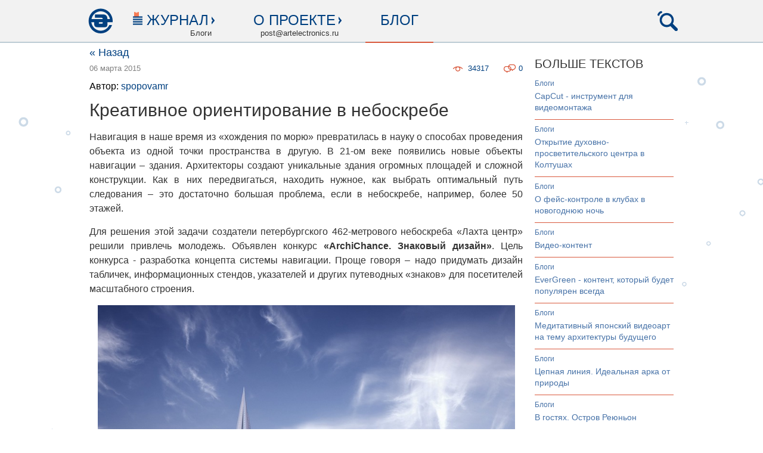

--- FILE ---
content_type: text/html; charset=utf-8
request_url: https://artelectronics.ru/blogs/kreativnoe-orientirovanie-v-neboskrebe
body_size: 28877
content:
<!DOCTYPE html>
<html lang='ru'>
<head>
<meta charset='utf-8'>
<meta content='IE=Edge,chrome=1' http-equiv='X-UA-Compatible'>
<meta content='597611120fb4f804' name='yandex-verification'>
<title>Креативное ориентирование в небоскребе - ArtElectronics.ru
</title>
<link href='http://artelectronics.ru/blogs/kreativnoe-orientirovanie-v-neboskrebe' rel='canonical'>
<meta content='ArtElectronics.ru' name='author'>
<meta content='Небоскреб,Конкурс' name='keywords'>
<meta content='Объявлен конкурс «ArchiChance. Знаковый дизайн». Цель конкурса - разработка концепта системы навигации в высотном комплексе.' name='description'>
<meta content='http://artelectronics.ru/uploads/storages/blog/794/main_image/original/main-image.jpg?1425633009' property='og:image'>
<meta content='Креативное ориентирование в небоскребе - ArtElectronics.ru' property='og:title'>
<meta content='Объявлен конкурс «ArchiChance. Знаковый дизайн». Цель конкурса - разработка концепта системы навигации в высотном комплексе.' property='og:description'>
<meta content='ArtElectronics.ru' property='og:site_name'>
<meta content='article' property='og:type'>
<meta content='http://artelectronics.ru/blogs/kreativnoe-orientirovanie-v-neboskrebe' property='og:url'>
<meta content='Блоги' property='article:section'>
<meta content='2015-03-06T09:02:42+00:00' property='article:published_time'>
<meta content='2015-03-12T10:31:10+00:00' property='article:modified_time'>
<meta content='Небоскреб' property='article:tag'>
<meta content='Конкурс' property='article:tag'>


<link href='http://artelectronics.ru/favicon.ico' rel='shortcut icon'>
<meta content='production' id='env_token' name='env_token'>
<meta name="csrf-param" content="authenticity_token" />
<meta name="csrf-token" content="dcF4HsE8ExlG9Jjx7zHOum/x6SpwYGyP8aRBTuIelBjWf6lwbeNYMnc9csxRzCEc7P0xCSdxwf/pw/x4wgTNoA==" />
<script src="/assets/application-fc2416ab2e53fdd088ecf8f7314a5629.js"></script>
<link rel="stylesheet" media="screen" href="/assets/application-0dc6a14971568dfe28a918b653aa3043.css" />
<link href='http://artelectronics.ru/flipboard_culture.rss' rel='alternate' title='RSS' type='application/rss+xml'>
<link href='http://artelectronics.ru/flipboard_tech.rss' rel='alternate' title='RSS' type='application/rss+xml'>
<link href='http://artelectronics.ru/rss.rss' rel='alternate' title='RSS' type='application/rss+xml'>
<link href='http://artelectronics.ru/rss_full.rss' rel='alternate' title='RSS' type='application/rss+xml'>
<link href='http://artelectronics.ru/telegraf_full.rss' rel='alternate' title='RSS' type='application/rss+xml'>
<link href='http://artelectronics.ru/rambler.rss' rel='alternate' title='RSS' type='application/rss+xml'>
<script type="text/javascript" src="//vk.com/js/api/openapi.js?115"></script>
<style type="text/css">#vk_like{display:inline-block;}</style>


<script type="text/javascript" async src="//assets.pinterest.com/js/pinit.js"></script>

</head>
<body>



<div class='body'>

<header>
<div class='content_holder'>
<ul class='left'>
<li class='home'><a title="На главную" href="http://artelectronics.ru/"></a></li>
<li class='magazine'>
<section class='js-magazine-nav-btn'>
<span>Журнал</span>
</section>
<strong>Блоги</strong>
<nav class='hidden js-magazine-nav js-header-nav'>
<div level='1'><a href="http://artelectronics.ru/">Главная</a></div>

          <div level='1'><a href="/hubs/fashion">electronic fashion</a></div>
          
          <div level='2'><a href="/hubs/electronic-fashion">electronic fashion</a></div>
          
        
          <div level='2'><a href="/hubs/retro">Fashion flashback</a></div>
          
        
        
          <div level='1'><a href="/hubs/telegraf">телеграф</a></div>
          
          <div level='2'><a href="/hubs/zametki">миниатюры</a></div>
          
        
          <div level='2'><a href="/hubs/telegraf-telegraf">телеграф</a></div>
          
        
          <div level='2'><a href="/hubs/telegraf-retro">Telegraf flashback</a></div>
          
        
        
          <div level='1'><a href="/hubs/architectural-fantasy">architectural fantasy</a></div>
          
          <div level='2'><a href="/hubs/architectural-fantasy-architectural-fantasy">architectural fantasy</a></div>
          
        
        
          <div level='1'><a href="/hubs/sound">sound</a></div>
          
          <div level='2'><a href="/hubs/elektricheskoe-kafe">электрическое кафе</a></div>
          
        
          <div level='2'><a href="/hubs/cd-revyu">CD-ревю</a></div>
          
        
          <div level='2'><a href="/hubs/sound-sound">sound</a></div>
          
        
          <div level='2'><a href="/hubs/sound-retro">Sound flashback</a></div>
          
        
        
          <div level='1'><a href="/hubs/vision">vision</a></div>
          
          <div level='2'><a href="/hubs/vision-vision">vision</a></div>
          
        
          <div level='2'><a href="/hubs/videoart">видеоарт</a></div>
          
        
          <div level='2'><a href="/hubs/dvd-revyu">DVD-ревю</a></div>
          
        
          <div level='2'><a href="/hubs/vision-retro">Vision flashback</a></div>
          
        
        
          <div level='1'><a href="/hubs/vecherniy-posetitel">вечерний посетитель</a></div>
          
          <div level='2'><a href="/hubs/vecherniy-posetitel-vecherniy-posetitel">вечерний посетитель</a></div>
          
        
        
          <div level='1'><a href="/hubs/mirazhi">миражи</a></div>
          
          <div level='2'><a href="/hubs/mirazhi-mirazhi">et cetera</a></div>
          
        
          <div level='2'><a href="/hubs/trofimenkov">кинолабиринт</a></div>
          
        
          <div level='2'><a href="/hubs/literaturnoe-revyu">литературное ревю</a></div>
          
        
        
          <div level='1'><a href="/hubs/design">design-альбом</a></div>
          
          <div level='2'><a href="/hubs/design-design">design-альбом</a></div>
          
        
        
          <div level='1'><a href="/hubs/unlinear-text">unlinear text</a></div>
          
          <div level='2'><a href="/hubs/future-future">Unlinear text</a></div>
          
        
        
          <div level='1'><a href="/hubs/murcock">майкл муркок</a></div>
          
          <div level='2'><a href="/hubs/murcock-murcock">майкл муркок</a></div>
          
        
        
</nav>
</li>
<li class='about'>
<section class='js-about-nav-btn'>
<span>О проекте</span>
</section>
<strong>post@artelectronics.ru</strong>
<nav class='hidden js-about-nav js-header-nav'>
<div level='1'><a href="http://artelectronics.ru/pages/proekt-summary">Проект. Summary</a></div>
<div level='1'><a href="http://artelectronics.ru/pages/redaktsiya">Редакция</a></div>
<div level='1'><a href="/authors">Авторы</a></div>
<div level='1'><a href="http://artelectronics.ru/pages/partners">Партнеры</a></div>
</nav>
</li>
<li class='blog current'>
<section><a href="http://artelectronics.ru/hubs/blogs">Блог</a></section>
</li>
</ul>
<ul class='right'>
<li class='search js-search-btn'>
<a title="Поиск" href="#"></a>
</li>
</ul>
<div class='search-bar hidden js-search-bar'>
<form data-role="search" action="/search" accept-charset="UTF-8" method="post"><input name="utf8" type="hidden" value="&#x2713;" /><input type="hidden" name="authenticity_token" value="G94Pw9+mm0OisiF1cRGZC81/bWu0dutlU55rCRvCyQG4YN6tc3nQaJN7y0jP7HatTnO1SONnRhVL+dY/O9iQuQ==" />
<input type="text" name="search_query" id="search_query" class="form-control search_query" placeholder="Что ищем?" data-role="search_query" />
<!-- = check_box_tag 'search_posts', true, params[:sp], data: { role: :search_posts } -->
<!-- По постам -->
<!-- = check_box_tag 'search_blogs', true, params[:sb], data: { role: :search_blogs } -->
<!-- По блогам -->
<input type="submit" name="commit" value="Поиск" class="btn btn-default" />
</form>

</div>
</div>
</header>
<!-- %li= link_to t('devise.sessions.logout'), destroy_user_session_path, method: :delete -->
<!-- %li= link_to  'Регистрация', new_user_registration_path -->
<!-- %li= link_to  'Вход', new_user_session_path -->

<div class='content_holder'>

<table class='content'>
<tr>
<td class='w760'>



<div class='posts show'>
<div class='hidden'>
id: 794
</div>
<div class='back'><a title="В рубрику: Блоги" href="http://artelectronics.ru/hubs/blogs">&laquo; Назад</a></div>
<div class='informer'>
<span class='date'>
06 марта 2015
</span>
<div class='counters'><a class="comments_count" href="#comments">0
</a><a class="show_count" href="javascript:void(0);">34317
</a></div>
</div>
<p class='about_author'>
Автор:
<a href="http://artelectronics.ru/users/spopovamr">spopovamr</a>

</p>
<h1>Креативное ориентирование в небоскребе</h1>
<!-- SPECIAL or REGULAR POST? -->
<div class='content_typography'>
<p style="text-align: justify;">Навигация в наше время из «хождения по морю» превратилась в науку о способах проведения объекта из одной точки пространства в другую. В 21-ом веке появились новые объекты навигации – здания. Архитекторы создают уникальные здания огромных площадей и сложной конструкции. Как в них передвигаться, находить нужное, как выбрать оптимальный путь следования – это достаточно большая проблема, если в небоскребе, например, более 50 этажей.</p><p style="text-align: justify;">Для решения этой задачи создатели петербургского 462-метрового небоскреба «Лахта центр» решили привлечь молодежь. Объявлен конкурс <strong>«ArchiChance. Знаковый дизайн»</strong>. Цель конкурса - разработка концепта системы навигации. Проще говоря – надо придумать дизайн табличек, информационных стендов, указателей и других путеводных «знаков» для посетителей масштабного строения.&nbsp;</p><p><img title="Креативное ориентирование в небоскребе" style="width: 700px; height: 824px;" alt=" " src="http://artelectronics.ru/uploads/storages/blog/794/base/naklon.jpg" /></p><p style="text-align: justify;">«Лахта центр» - это 86 этажей, более двух десятков общественных зон – амфитеатр, планетарий, центр занимательной науки, конференц-зал, кинотеатр, ресторан, кафе, медцентр, а также - многочисленные офисы. Как не заблудиться? Визуальная навигация должна помочь быстро, легко и доступно сориентироваться в высотном комплексе каждому посетителю.</p><p style="text-align: justify;">Петербургская высотка проводит регулярно подобные архитектурные конкурсы. Называются они <strong>ArchiChance</strong>, то есть дают шанс молодым архитекторам и дизайнерам поучаствовать в крупном российском проекте. Темы конкурсов разные: интерьер конференц-зала, концепция входного вестибюля центра занимательной науки, концепция транспортного узла в районе Лахты. Призы весьма привлекательны для молодых специалистов – стажировки в европейских архитектурных бюро, туристические поездки.</p><p style="text-align: justify;">На сей раз приз денежный - 100 000 рублей. Бонус в виде «показать себя» остается в силе. В составе жюри - эксперты вузов, представители <strong>Exclusiva Design</strong>, <strong>Samsung S&amp;T Corporation</strong>.</p><p style="text-align: justify;">Регистрация продлится до 16 марта. Узнать все подробности и подать заявку <noindex><a rel="nofollow" target="_blank" href="http://vk.com/page-23975708_49344828">можно тут</a></noindex>.</p>
</div>
</div>
<p class='networks'>

<script type="text/javascript">
VK.init({apiId: 4400915, onlyWidgets: true});
</script>
<span id="vk_like"></span>
<script type="text/javascript">
VK.Widgets.Like("vk_like", {type: "button"});
</script>


 &nbsp; 

 &nbsp; 

</p>
<div class='tags post'>
<b>Теги:</b>
<a href="http://artelectronics.ru/tag/%D0%9D%D0%B5%D0%B1%D0%BE%D1%81%D0%BA%D1%80%D0%B5%D0%B1">Небоскреб</a> <i class='separator'>|</i> <a href="http://artelectronics.ru/tag/%D0%9A%D0%BE%D0%BD%D0%BA%D1%83%D1%80%D1%81">Конкурс</a>
</div>

<h4 class='comments_sum'>
Вы можете стать первым, кто оставит комментарий!
</h4>
<div class='comments_description'>
<p>&mdash; Комментарий можно оставить <b>без регистрации</b>, для этого достаточно заполнить одно обязательное поле <b class='nobr'>Текст комментария</b>. Анонимные комментарии проходят модерацию и до момента одобрения видны только в браузере автора</p>
</div>
<div class='comments' id='comments'>
<ol class='comments_tree' data-comments-tolarance-time='5'>


</ol>
<h3>
<a id="new_root_comment" href="#">Написать новый комментарий</a>
</h3>
<form class="new_comment" id="new_comment" action="/comments" accept-charset="UTF-8" data-remote="true" method="post"><input name="utf8" type="hidden" value="&#x2713;" /><input type="hidden" name="authenticity_token" value="1YD3u1qybE/MbvTnuPFO45N12W9fBoUKwoi5G70Suf12PibV9m0nZP2nHtoGDKFFEHkBTAgXKHra7wQtnQjgRQ==" /><label>Текст комментария* :</label>
<p><textarea class="form-control" name="comment[raw_content]" id="comment_raw_content">
</textarea></p>
<p class='trap'>
<input type="text" name="commentBody" autocomplete="off" tabindex="-1" />
</p>
<input type="hidden" name="tolerance_time" value="0" class="tolerance_time" />
<input value="Blog" type="hidden" name="comment[commentable_type]" id="comment_commentable_type" />
<input value="794" type="hidden" name="comment[commentable_id]" id="comment_commentable_id" />
<input class="parent_id" type="hidden" name="comment[parent_id]" id="comment_parent_id" />
<p>
<b>Перед публикацией ознакомьтесь:</b>
<a href="/privacy.html">Политика обработки данных</a>
</p>
<p>
<input type="submit" name="commit" value="Отправить комментарий" class="btn" />
Спaсибо!
</p>

</form>

</div>



</td>
<td class='w240'>
<br>
<div class='posts show_sidebar'>
<h3>Больше текстов</h3>
<div class='recent'>
<section>
<b><a href="/hubs/blogs">Блоги</a></b>
<p><a href="/blogs/capcut-instrument-dlya-videomontazha">CapCut - инструмент для видеомонтажа</a></p>
</section>
<section>
<b><a href="/hubs/blogs">Блоги</a></b>
<p><a href="/blogs/otkrytie-dukhovno-prosvetitelskogo-tsentra-v-koltushakh">Открытие духовно-просветительского центра в Колтушах</a></p>
</section>
<section>
<b><a href="/hubs/blogs">Блоги</a></b>
<p><a href="/blogs/o-fejs-kontrole-v-klubakh-v-novogodnyuyu-noch">О фейс-контроле в клубах в новогоднюю ночь</a></p>
</section>
<section>
<b><a href="/hubs/blogs">Блоги</a></b>
<p><a href="/blogs/video-kontent">Видео-контент</a></p>
</section>
<section>
<b><a href="/hubs/blogs">Блоги</a></b>
<p><a href="/blogs/evergreen-kontent-kotoryj-budet-populyaren-vsegda">EverGreen - контент, который будет популярен всегда</a></p>
</section>
<section>
<b><a href="/hubs/blogs">Блоги</a></b>
<p><a href="/blogs/meditativnyj-yaponskij-videoart-na-temu-arkhitektury-buduschego">Медитативный японский видеоарт на тему архитектуры будущего</a></p>
</section>
<section>
<b><a href="/hubs/blogs">Блоги</a></b>
<p><a href="/blogs/tsepnaya-liniya-idealnaya-arka-ot-prirody">Цепная линия. Идеальная арка от природы</a></p>
</section>
<section>
<b><a href="/hubs/blogs">Блоги</a></b>
<p><a href="/blogs/v-gostyakh-ostrov-reyunon">В гостях. Остров Реюньон</a></p>
</section>
<section>
<b><a href="/hubs/blogs">Блоги</a></b>
<p><a href="/blogs/pisatelskij-dar-skvoz-prizmu-chisel-zakon-tsipfa">Писательский дар сквозь призму чисел. Закон Ципфа</a></p>
</section>
<section>
<b><a href="/hubs/blogs">Блоги</a></b>
<p><a href="/blogs/peterburg-gorod-buduschego-v-fotografiyakh">«Петербург — город будущего» в фотографиях</a></p>
</section>
<section>
<b><a href="/hubs/blogs">Блоги</a></b>
<p><a href="/blogs/nemetskie-khudozhniki-snyali-futuristichnyj-saspens">Немецкие художники сняли футуристичный саспенс</a></p>
</section>
<section>
<b><a href="/hubs/blogs">Блоги</a></b>
<p><a href="/blogs/piter-miller-novoe">Питер Миллер, новое</a></p>
</section>
<section>
<b><a href="/hubs/blogs">Блоги</a></b>
<p><a href="/blogs/futuristicheskie-otkrytki-hildebrands-1900-goda">Футуристические открытки Hildebrands 1900 года</a></p>
</section>
<section>
<b><a href="/hubs/blogs">Блоги</a></b>
<p><a href="/blogs/fotoreportazh-s-present-perfect-festival">Фоторепортаж с Present Perfect Festival</a></p>
</section>
<section>
<b><a href="/hubs/blogs">Блоги</a></b>
<p><a href="/blogs/biofuturizm-aleshi">Биофутуризм Алёши</a></p>
</section>
<section>
<b><a href="/hubs/blogs">Блоги</a></b>
<p><a href="/blogs/konferentsiya-monstruoznost-v-kulture-ot-demonologii-k-neomifu">Конференция «Монструозность в культуре: от демонологии к неомифу»</a></p>
</section>
<section>
<b><a href="/hubs/blogs">Блоги</a></b>
<p><a href="/blogs/melankholicheskie-kosmonavty-v-zhivopisi-dzheremi-geddesa">Меланхолические космонавты в живописи Джереми Геддеса</a></p>
</section>
<section>
<b><a href="/hubs/blogs">Блоги</a></b>
<p><a href="/blogs/fotoreportazh-s-festivalya-muzykalnykh-tekhnologij-synthposium">Фоторепортаж с фестиваля музыкальных технологий Synthposium</a></p>
</section>
<section>
<b><a href="/hubs/blogs">Блоги</a></b>
<p><a href="/blogs/zakha-khadid-arkhitektor-buduschego">Заха Хадид — архитектор будущего</a></p>
</section>
<section>
<b><a href="/hubs/blogs">Блоги</a></b>
<p><a href="/blogs/chat-bot-microsoft-s-iskusstvennym-razumom-stal-rasistom-v-tvittere">Чат-бот Microsoft с искусственным разумом стал расистом в Твиттере</a></p>
</section>
</div>
</div>

<div id="vk_groups"></div>
<script type="text/javascript">
VK.Widgets.Group("vk_groups", {mode: 0, width: "240", height: "400", color1: 'ffffff', color2: '004080', color3: '004080'}, 19732984);
</script>

<br>
<br>
<br>

</td>
</tr>
</table>
</div>
<div class='fguard'></div>
</div>
<div class='app_preloader hidden'>
<img nopin="nopin" src="/preloader.gif" alt="Preloader" />
</div>
<footer>
<div class='content_holder'>
<table>
<tr>
<td class='footer_nav'>
<h3>Журнал</h3>
<nav class='footer_tree'>
<div level='1'><a href="http://artelectronics.ru/">Главная</a></div>

          <div level='1'><a href="/hubs/fashion">electronic fashion</a></div>
          
          <div level='2'><a href="/hubs/electronic-fashion">electronic fashion</a></div>
          
        
          <div level='2'><a href="/hubs/retro">Fashion flashback</a></div>
          
        
        
          <div level='1'><a href="/hubs/telegraf">телеграф</a></div>
          
          <div level='2'><a href="/hubs/zametki">миниатюры</a></div>
          
        
          <div level='2'><a href="/hubs/telegraf-telegraf">телеграф</a></div>
          
        
          <div level='2'><a href="/hubs/telegraf-retro">Telegraf flashback</a></div>
          
        
        
          <div level='1'><a href="/hubs/architectural-fantasy">architectural fantasy</a></div>
          
          <div level='2'><a href="/hubs/architectural-fantasy-architectural-fantasy">architectural fantasy</a></div>
          
        
        
          <div level='1'><a href="/hubs/sound">sound</a></div>
          
          <div level='2'><a href="/hubs/elektricheskoe-kafe">электрическое кафе</a></div>
          
        
          <div level='2'><a href="/hubs/cd-revyu">CD-ревю</a></div>
          
        
          <div level='2'><a href="/hubs/sound-sound">sound</a></div>
          
        
          <div level='2'><a href="/hubs/sound-retro">Sound flashback</a></div>
          
        
        
          <div level='1'><a href="/hubs/vision">vision</a></div>
          
          <div level='2'><a href="/hubs/vision-vision">vision</a></div>
          
        
          <div level='2'><a href="/hubs/videoart">видеоарт</a></div>
          
        
          <div level='2'><a href="/hubs/dvd-revyu">DVD-ревю</a></div>
          
        
          <div level='2'><a href="/hubs/vision-retro">Vision flashback</a></div>
          
        
        
          <div level='1'><a href="/hubs/vecherniy-posetitel">вечерний посетитель</a></div>
          
          <div level='2'><a href="/hubs/vecherniy-posetitel-vecherniy-posetitel">вечерний посетитель</a></div>
          
        
        
          <div level='1'><a href="/hubs/mirazhi">миражи</a></div>
          
          <div level='2'><a href="/hubs/mirazhi-mirazhi">et cetera</a></div>
          
        
          <div level='2'><a href="/hubs/trofimenkov">кинолабиринт</a></div>
          
        
          <div level='2'><a href="/hubs/literaturnoe-revyu">литературное ревю</a></div>
          
        
        
          <div level='1'><a href="/hubs/design">design-альбом</a></div>
          
          <div level='2'><a href="/hubs/design-design">design-альбом</a></div>
          
        
        
          <div level='1'><a href="/hubs/unlinear-text">unlinear text</a></div>
          
          <div level='2'><a href="/hubs/future-future">Unlinear text</a></div>
          
        
        
          <div level='1'><a href="/hubs/murcock">майкл муркок</a></div>
          
          <div level='2'><a href="/hubs/murcock-murcock">майкл муркок</a></div>
          
        
        
</nav>
</td>
<td class='footer_links'>
<h3>Разделы</h3>
<div><a href="http://artelectronics.ru/hubs/future">Future-текст</a></div>
<div><a href="http://artelectronics.ru/authors">Авторы</a></div>
<div><a href="http://artelectronics.ru/archive_numbers">Архив</a></div>
<div><a href="http://artelectronics.ru/hubs/blogs">Блог</a></div>
</td>
<td class='footer_contacts'>
<h3>Контакты</h3>
<section>
<h4>Павел Шулешко</h4>
<strong>Продюсер и основатель</strong>
<p class='email'><a encode="javascript" href="mailto:akela@artelectronics.ru">akela@artelectronics.ru</a></p>
</section>
<section>
<h4>Дженнет Атаева</h4>
<strong>Редактор</strong>
<p class='email'><a encode="javascript" href="mailto:djennet@artelectronics.ru">djennet@artelectronics.ru</a></p>
</section>
<section>
<p class='email'><a encode="javascript" href="mailto:post@artelectronics.ru">post@artelectronics.ru</a></p>
<strong>Почта для общих вопросов</strong>
</section>
<section>
<p class='phone'><small>+7 812</small> 499-49-20</p>
<strong>Телефон/Факс</strong>
</section>
</td>
<td class='additional'>
<h3>О проекте</h3>
<section>
<div><a href="http://artelectronics.ru/pages/partners">Партнеры</a></div>
<div><a href="http://artelectronics.ru/pages/redaktsiya">Редакция</a></div>
<div><a href="http://artelectronics.ru/pages/proekt-summary">Проект. Summary</a></div>
<div><a href="/hubs/rezyume">Резюме</a></div>
<!-- %div= link_to 'Партнеры', '#' -->
<!-- %div= link_to 'Ваши предложения', '#' -->
<!-- %div= link_to 'Реклама', '#' -->
<div><a href="/agreement.html">Пользовательское соглашение</a></div>
<div><a href="/privacy.html">Политика обработки данных</a></div>
</section>
<section>
<h4>Артэлектроникс в соц.сетях</h4>
<p class='social_networks'>
<noindex>
<a target="_blank" rel="nofollow" class="vk" href="http://vk.com/artelectronics"></a>




</noindex>
<!-- image_tag "AE/social_networks.gif" -->
</p>
<br>
<div class='footer_subscribe'>
<h4>Подписка на Дайджест AE</h4>

</div>
</section>
</td>
</tr>
</table>
<section class='description'>
<p>&copy; 2001 &mdash; 2026 ООО &laquo;Арт Электроникс Проджект&raquo;. Все права защищены.</p>
<p>Сайт может содержать контент, не предназначенный для лиц младше 18-ти лет. Копирование материалов сайта возможно только с указанием полной активной ссылки на сайт artelectronics.ru.</p>
<p>
<strong>ArtElectronics.ru</strong> &mdash; это интернет-журнал о самых обсуждаемых трендах будущего: освоении космоса, искусственном разуме и новейших технологиях.
Интерактивные future-статьи, новости современного актуального искусства, кино, музыки, дизайна, литературы, архитектуры. Новинки электроники. Новейшие цифровые технологии.
Анонсы событий в мире современного актуального искусства. Интервью с художниками, писателями, футурологами
</p>
<style>
  .footer__rkn {
    background-color: #fff8dc; /* светло-жёлтый фон (cornsilk) */
    font-size: 9px;
    line-height: 1.3;
    color: #333;
    padding: 15px 20px;
    border-top: 1px solid #e0d8a6;
    border-radius: 4px;
    margin-top: 30px;
  }

  .footer__rkn p {
    margin: 5px 0;
  }

  .footer__rkn strong {
    font-weight: 600;
  }
</style>

<div class="footer__rkn">
  <p>
    Сетевое издание <strong>«Электронное искусство/Art Electronics»</strong>.  
    Зарегистрировано Федеральной службой по надзору в сфере связи, информационных технологий и массовых коммуникаций.  
    Регистрационный номер ЭЛ № ФС 77-86069 от 13.10.2023.
  </p>

  <p>
    Учредитель и главный редактор: <strong>Шулешко Павел Викторович</strong>
  </p>

  <p>
    Телефон редакции: <a href="tel:+78124904742">+7 812 490-47-42</a> | 
    Эл. почта редакции: <a href="mailto:post@artelectronics.ru">post@artelectronics.ru</a>
  </p>

  <p>Возрастная категория: <strong>18+</strong></p>
</div>

<div class='hidden'>
</div>
</section>
</div>

</footer>

</body>
</html>


--- FILE ---
content_type: text/css
request_url: https://artelectronics.ru/assets/application-0dc6a14971568dfe28a918b653aa3043.css
body_size: 51781
content:
*{margin:0;padding:0}article,aside,details,figcaption,figure,footer,header,hgroup,menu,nav,section,html,head,body,address,blockquote,center,dir,div,dl,fieldset,form,h1,h2,h3,h4,h5,h6,hr,isindex,menu,noframes,noscript,ol,p,pre,table,ul{border:0;outline:0;font-size:10px;line-height:130%;background:transparent;vertical-align:baseline;font-family:Arial}html{background:white}article,aside,details,figcaption,figure,footer,header,hgroup,menu,nav,section{display:block}canvas,video,audio[controls]{display:inline-block;*display:inline;zoom:1}audio{display:none}[hidden]{display:none}mark{background:yellow;padding:0 5px}table,tr,th,td{border-collapse:collapse;vertical-align:top;border-spacing:0}th{font-weight:bold}ol,ul{list-style:none;margin:0}li{list-style-position:outside}img{vertical-align:top}a img{border:none}a{text-decoration:none}a:hover{text-decoration:none}a:hover,a:active{outline:0}sup,sub{font-size:85%;zoom:1}sup{vertical-align:40%}sub{vertical-align:-40%}noscript{background:red;font-size:2em;padding:5px;color:white}p{line-height:1.35em}label{display:block}.numered_list,.marked_list{margin-left:20px}.numered_list li,.marked_list li{list-style-position:outside;margin-left:15px;padding-left:5px}.numered_list li{list-style-type:decimal}.marked_list li{list-style-type:disc}.hidden{display:none}.invisible{visibility:hidden;height:0}.visible{visibility:visible;height:auto}.nobr{font-size:inherit;white-space:nowrap}.nobr_item{display:inline-block;vertical-align:middle;*vertical-align:auto;*zoom:1;*display:inline;letter-spacing:normal;word-spacing:normal;vertical-align:top}.no_text_select{-webkit-touch-callout:none;-webkit-user-select:none;-khtml-user-select:none;-moz-user-select:none;-ms-user-select:none;-o-user-select:none;user-select:none}:focus{outline:0}.u{text-decoration:underline}.indicator,.stop_indicator{position:absolute;top:0;left:0;z-index:1000;display:none}.ob{overflow:hidden;zoom:1}.cf:after{content:".";display:block;line-height:0;height:0;clear:both;visibility:hidden}html[xmlns] .cf{display:block}* html .cf{zoom:1}.zeropoint{position:absolute !important;top:0px;left:0px;height:0px !important;width:1px !important;opacity:0 !important;border:0 !important}:-moz-placeholder{color:#999 !important}:-ms-input-placeholder{color:#999 !important}::-webkit-input-placeholder{color:#999}input:focus::-webkit-input-placeholder{color:transparent}html,body{width:100%;height:100%}body{font-family:Arial, Helvetica, sans-serif;font-size:10pt}body>.body{margin:auto;height:auto !important;min-height:100%;height:100%}body>.footer,body>footer{margin:auto;margin-top:-100px}body>.footer,body>footer{height:100px}body>.body,body>.footer,body>footer{width:1000px}body .fguard{height:100px}html,body{background:white}body>.body,body .footer,body footer{width:100%}.content_holder{width:1000px;margin:auto}.posrel{position:relative}.posabs{position:absolute}body>.footer,body>footer{margin:auto;margin-top:-1500px}body>.footer,body>footer{height:1500px}body .fguard{height:1500px}.body>.content_holder{padding-bottom:150px}table.content{background:white}table.content td{padding:10px}.w100pr{width:100%}.w50pr{width:50%}.w760{padding-right:30px;width:730px}.w240{width:240px}.app_preloader{position:absolute;top:0;left:0;width:100%;height:100%;z-index:10}.app_preloader img{position:absolute;top:45%;left:45%}.app_preloader:before{content:"";position:absolute;top:0;left:0;width:100%;height:100%;z-index:-1;background:black;opacity:0.7}header{border-bottom:2px solid #bdccd4;background:#f2f2f2;position:relative;height:70px;z-index:1}header .content_holder{position:relative}header ul.left{float:left}header ul.right{float:right}header ul.left,header ul.right{height:70px;position:relative}header ul.left>li,header ul.right>li{height:70px;float:left}header ul.left>li:hover,header ul.left>li.current,header ul.right>li:hover,header ul.right>li.current{border-bottom:2px solid #d9593d}header ul.left>li{margin-right:25px}header ul.right>li{margin-left:5px}header ul.left>li.home:hover{border-bottom:none}header li.home a{display:inline-block;width:56px;height:70px;background:url(/assets/AE/ae_42-59f025ae77f7f922c1c98e723a3201f5.png) no-repeat scroll center center transparent}header section{margin:0 25px;font-size:24px;padding-top:18px;text-transform:uppercase}header section span,header section a{cursor:pointer;color:#004080;position:relative}header .magazine,header .about{position:relative}header .magazine strong{overflow:hidden;zoom:1;width:130px;height:15px;float:right;white-space:nowrap}header .magazine>section span:before,header .magazine>section span:after{position:absolute;display:block;content:"";height:22px;width:20px}header .magazine>section span:before{top:0;left:-25px;background:url(/assets/AE/marker-2672a84a3e4dcfb9dde5286d9a7e0eaa.png) no-repeat scroll center center transparent}header .about>section span:after{position:absolute;display:block;content:"";height:22px;width:20px}header .magazine>section span:after,header .about>section span:after{top:0;right:-25px;background:url(/assets/AE/arr-9a7a5408b5740808f4da2ade07074217.gif) no-repeat scroll 0px 8px transparent}header .magazine.current span:after,header .about.current span:after{background:url(/assets/AE/arr_down-acf39b9572b9cbb01529e341cdec93b1.gif) no-repeat scroll 0 12px transparent}header strong{color:#333;display:block;font-size:13px;text-align:right;margin-right:20px;font-weight:normal}header li.userbar section{margin:0 25px;font-size:18px;padding-top:22px;text-transform:none}header li.userbar a.login:before{position:absolute;display:block;content:"";height:22px;width:20px}header li.userbar a.login:before{top:0;left:-25px;background:url(/assets/AE/robotic-c2a9df629023a2a574a1e0df341cebd4.gif) no-repeat scroll center center transparent}header li.search a{display:block;height:70px;width:40px;background:url(/assets/AE/search-0f0661be5b7f8313a3820d4765c8ffdf.png) no-repeat scroll center center transparent}header .magazine nav,header .about nav{position:absolute;top:72px;z-index:3;background:#E6E6E6;padding:15px 15px 10px 0;border-right:1px solid #D9593D}header .magazine nav div[level='1'] a,header .about nav div[level='1'] a{padding-left:15px}header .magazine nav div[level='2'] a,header .about nav div[level='2'] a{padding-left:30px}header .magazine nav div[level='3'] a,header .about nav div[level='3'] a{padding-left:45px}header .magazine nav a,header .about nav a{white-space:nowrap;display:inline-block;color:#004080;font-size:1.5em;line-height:120%;padding-left:10px;margin:5px 0;border-left:4px solid transparent}header .magazine nav a.current,header .magazine nav a:hover,header .about nav a.current,header .about nav a:hover{color:#D9593D;border-left:4px solid #D9593D}header .magazine nav a:first-letter,header .about nav a:first-letter{font-weight:bold;text-transform:uppercase}header .magazine nav{left:-85px}header .about nav{width:100%;padding:15px 0 10px 0}header .search-bar{border:2px solid #bdccd4;border-top:none;-webkit-border-radius:10px;border-radius:10px;-webkit-border-top-left-radius:0;border-top-left-radius:0;-webkit-border-top-right-radius:0;border-top-right-radius:0;background:#f2f2f2;position:absolute;top:72px;left:0;width:100%;height:70px;z-index:2}header .search-bar form{margin:17px 10px 10px 15px}header .search-bar .search_query{width:88%;margin-right:20px}footer{background:#AADDF8;position:relative}footer:before{content:"";display:block;position:absolute;top:-120px;left:0;width:100%;height:310px;background:url(/assets/AE/footer-0fa6e4d16cfca34ffcdbc5229cf24dd9.png) repeat scroll center top}footer .content_holder{padding-top:215px}footer section.description{margin-left:60px;font-size:0.8em;position:relative}footer section.description:before{content:"";position:absolute;top:0;left:-52px;width:42px;height:42px;background:url(/assets/AE/ae_42-59f025ae77f7f922c1c98e723a3201f5.png) no-repeat scroll center top transparent}footer table{width:100%}footer h3{color:#333;font-size:2.1em;margin-bottom:10px;font-weight:normal;text-transform:uppercase}.footer_nav{width:240px}footer a.current,footer a:hover{color:#D9593D}nav.footer_tree{margin-bottom:25px}nav.footer_tree div[level='1'] a{padding-left:0px}nav.footer_tree div[level='2'] a{padding-left:15px}nav.footer_tree div[level='3'] a{padding-left:30px}nav.footer_tree a{white-space:nowrap;display:inline-block;color:#004080;font-size:1.5em;line-height:120%;padding-left:10px;margin:5px 0;border-left:4px solid transparent}nav.footer_tree a.current,nav.footer_tree a:hover{color:#D9593D}nav.footer_tree a:first-letter{font-weight:bold;text-transform:uppercase}.footer_links{padding-right:30px}.footer_links a,.additional a{color:#004080;display:inline-block;font-size:1.5em;line-height:120%;margin:5px 0}.footer_links a:first-letter,.additional a:first-letter{font-weight:bold;text-transform:uppercase}.footer_contacts h4,.additional h4{color:#333333;font-size:1.8em;font-weight:normal;margin-bottom:7px}.footer_contacts section,.additional section{margin-bottom:25px}.footer_contacts strong{color:#808080;display:block;font-size:1.4em;font-weight:normal;margin-bottom:5px}.footer_contacts .phone{color:#333;font-size:1.8em;padding-left:25px;background:url(/assets/AE/phone-be4f867c7752e32221d0d72a99e52f53.gif) no-repeat scroll left 5px transparent}.footer_contacts .phone small{font-size:80%}.footer_contacts .email{padding-left:25px;background:url(/assets/AE/mail-e439f495e842023cee2c582a1978fda9.gif) no-repeat scroll left top transparent}.footer_contacts .email a{font-size:1.3em;line-height:152%}.additional{width:250px}.additional .social_networks a{display:inline-block;width:25px;height:25px;margin-right:20px;background:url(/assets/AE/social_networks-40a2298dbea32f4822d1a5fc8f5e0d26.gif) no-repeat scroll left top transparent}.additional .social_networks a.fb{background-position:-50px  0}.additional .social_networks a.tw{background-position:-101px 0}.additional .social_networks a.gp{background-position:-152px 0}.additional .social_networks a.pt{background-position:-202px 0}.pagination li{display:inline-block;margin:5px}.pagination .first a,.pagination .last a{color:lightgray;display:inline-block;font-size:12px}.pagination .first a:hover,.pagination .last a:hover{color:#FF7F66}.pagination a{color:#4873A8;font-size:2.5em}.pagination .current{color:#FF7F66;font-weight:bold}.btn{padding:5px;cursor:pointer;border:0 none;-webkit-border-radius:5px;border-radius:5px}.btn-default{color:white;font-size:1.8em;background:#d9593d}a.btn{margin-right:15px}a.btn:hover{color:white;-webkit-transition-property:-webkit-box-shadow;-moz-transition-property:box-shadow;transition-property:box-shadow;-webkit-transition-delay:0.1s;-moz-transition-delay:0.1s;transition-delay:0.1s;-webkit-transition-duration:0.5s;-moz-transition-duration:0.5s;transition-duration:0.5s;-webkit-transition-timing-function:ease;-moz-transition-timing-function:ease;transition-timing-function:ease;-webkit-box-shadow:0px 0px 8px #682C23 inset;box-shadow:0px 0px 8px #682C23 inset}label{color:#333;font-size:1.3em;margin-bottom:5px}.input-lg{font-size:1.4em;width:80%}.form-group{margin-bottom:20px}.form-control{padding:7px;border:1px solid #BDCCD4;-webkit-border-radius:3px;border-radius:3px}.form-control:focus{border:1px solid #d9593d}a{color:#004080}a:hover{color:#d9593d}p{font-size:1.3em;margin-bottom:10px;line-height:1.5em}.center{text-align:center}h1{color:#333;font-size:3em;font-weight:normal;line-height:120%;margin-bottom:15px}h3{font-size:2.4em;line-height:120%;margin-bottom:15px}@-webkit-keyframes island_sliding{0%{top:20%}17%{opacity:1}17.66%{opacity:.7}50%{top:25%}66%{opacity:1}66.2%{opacity:0}100%{top:20%}}@-moz-keyframes island_sliding{0%{top:20%}17%{opacity:1}17.66%{opacity:.7}50%{top:25%}66%{opacity:1}66.2%{opacity:0}100%{top:20%}}@keyframes island_sliding{0%{top:20%}17%{opacity:1}17.66%{opacity:.7}50%{top:25%}66%{opacity:1}66.2%{opacity:0}100%{top:20%}}.islands{position:relative;width:800;height:400px}.islands .island{width:249px;height:280px;background:yellow;position:absolute;top:13%;left:0%;background:url(/assets/AE/island_1-ed640817fd94d45af578dd1f6a2d9627.png) no-repeat scroll center center transparent}.islands .island a{width:100%;height:100%;display:block}.islands .two{left:25%;-webkit-animation-delay:.5s;-moz-animation-delay:.5s;animation-delay:.5s;background:url(/assets/AE/island_2-056f9f299a90f5a73ab087797e36066a.png) no-repeat scroll center 15px transparent;height:300px}.islands .three{left:50%;-webkit-animation-delay:.3s;-moz-animation-delay:.3s;animation-delay:.3s;background:url(/assets/AE/island_3-6c2f669ab2d423dff8169e3bf89e13fc.png) no-repeat scroll center 30px transparent}.islands .four{left:75%;-webkit-animation-delay:.8s;-moz-animation-delay:.8s;animation-delay:.8s;background:url(/assets/AE/island_4-2873992b35949cf93e3757d18bb88200.png) no-repeat scroll center center transparent}ul.index_block li{display:inline-block;margin-right:30px;padding-left:60px;vertical-align:top;width:24%}ul.index_block li h2{padding-left:15px;color:#004080;font-size:3.4em;margin-bottom:15px;font-weight:normal;background:url(/assets/AE/arr-9a7a5408b5740808f4da2ade07074217.gif) no-repeat scroll center left transparent}ul.index_block li strong{font-size:0.9em;display:block;font-weight:normal}ul.index_block li p{font-size:1.4em;border-bottom:1px solid #F77A52;padding-bottom:10px;margin-bottom:7px}ul.index_block li .future_preview{border:none;text-align:center}ul.index_block li .round_pic{display:block;width:210px}ul.index_block li img{-webkit-border-radius:200px;border-radius:200px}ul.index_block li .w210{font-size:1.1em;display:block;text-align:center;width:210px;margin-bottom:10px}.tmp_login{width:600px;margin:auto}.tmp_login .info{padding:15px;margin-bottom:20px;font-size:1.4em;background-color:#FCF8F2;border:1px solid #F0AD4E;-webkit-border-radius:3px;border-radius:3px}.sessions.new{padding-top:15px}.sessions.new h3{font-weight:normal;margin-bottom:15px;color:#333}.sessions.new .social_login{text-align:center;margin-bottom:15px}.sessions.new .social_login a{display:inline-block;margin-right:30px;width:75px;height:75px;background:url(/assets/AE/social_networks_auth-df865af28e9f66257b307d7c9e43f77d.gif) no-repeat scroll 2px 2px transparent}.sessions.new .social_login a.fb{background-position:-134px 2px}.sessions.new .social_login a.tw{background-position:-271px 2px}.sessions.new .social_login a.gp{background-position:-408px 2px}.sessions.new .delimiter{color:#D9593D;font-size:1.3em;text-align:center;position:relative;margin-bottom:25px}.sessions.new .delimiter span{display:inline-block;position:relative}.sessions.new .delimiter span:before,.sessions.new .delimiter span:after{top:50%;content:'';width:350px;display:block;position:absolute;border-bottom:1px solid #CCDAE7}.sessions.new .delimiter span:before{right:40px}.sessions.new .delimiter span:after{left:40px}.sessions.new .login_table{width:700px;margin:auto}span.remember_me{font-size:1.3em}.session_shared_links{padding-top:40px;font-size:1.4em}.articles_breadcrumbs{margin-bottom:25px}.articles_breadcrumbs p{display:inline-block}.articles_breadcrumbs .current_hub_title,.articles_breadcrumbs .hub_title{font-size:3.2em;line-height:120%;font-family:Verdana}.articles_breadcrumbs .current_hub_title{color:#333;margin-right:30px}.articles_breadcrumbs .hub_title a{color:#4873A8}.posts.index{overflow:hidden;zoom:1;width:730px}.posts.index .post{overflow:hidden;zoom:1;margin-bottom:25px}.posts.index .post img.preview{-webkit-box-shadow:0 0 2px lightgray;box-shadow:0 0 2px lightgray;float:left;margin:2px}.posts.index .post .preview_cell{padding:0;padding-right:20px}.posts.index .post .intro_cell{padding:0;width:100%}.posts.index .post .intro .date{color:#808080;font-size:1.3em}.posts.index .post .intro a:hover{color:#d9593d}.posts.index .post .intro .text a:hover{color:#666;text-decoration:none}.posts.index .post h3{font-family:verdana;font-size:27px;font-weight:normal;line-height:145%}.posts.index .post h3 a{color:#004080}.posts.index .post h3 a:hover{color:#013056}.informer .show_count,.informer .comments_count{float:right;padding-left:25px}.informer .show_count{margin-right:25px;background:url(/assets/AE/eye-6e279ebfa7b12459bf455bec146af214.gif) no-repeat scroll left center transparent}.informer .comments_count{background:url(/assets/AE/talk-bb1b9862cf3361157fad24f0e590d7df.gif) no-repeat scroll left center transparent}.informer .line{font-size:1.5em;margin-bottom:10px}.informer .tags{font-size:1em;margin-bottom:7px;line-height:160%}.posts.show{padding-bottom:15px;margin-bottom:15px;border-bottom:1px dotted #0C83B4}.posts.show .back{margin-bottom:10px}.posts.show .back a{font-size:1.8em}.posts.show .informer{margin-bottom:10px}.posts.show .informer .date{color:#808080;font-size:1.3em;line-height:125%}.posts.show .informer .counters{float:right;font-size:1.3em}.posts.show .about_author{font-size:1.6em}.posts.show .future_text_links{margin:17px 0}.networks{line-height:8px}.posts.show_sidebar h3{color:#333333;font-size:20px;font-weight:normal;text-transform:uppercase}.posts.show_sidebar .recent a{color:#4873A8;font-size:1.1em}.posts.show_sidebar .recent a:hover{color:#D9593D}.posts.show_sidebar .recent b{display:inline-block;font-size:1.1em;font-weight:normal;margin-bottom:5px}.posts.show_sidebar .recent b:first-letter{text-transform:capitalize}.posts.show_sidebar .recent section{margin-bottom:10px;border-bottom:1px solid #D9593D}.viewer_block{position:absolute;top:0;left:0;width:100%;height:100%;z-index:1000;background:gray}.viewer_block .holder{position:absolute;top:2%;left:2%;z-index:1001;height:97%;width:96%}.viewer_block #viewer{z-index:1000}.viewer_block .viewer_close_message{display:block;z-index:2000;position:absolute;-webkit-border-radius:30px;border-radius:30px;top:-12px;right:-12px;width:24px;height:24px;border:1px solid black;background:white;color:black;font-size:30px;line-height:24px}.viewer_block i{margin-left:2.5px;line-height:25px}.tatlin_wrp{width:100%;height:680px;position:relative;overflow:hidden}iframe.html_special_post{border:none;background:white;position:absolute;left:-8%;width:108%}.special_post_manual{color:black;position:absolute;top:0;left:0;height:100%;width:100%;z-index:1000}.special_post_manual h4{font-size:2em;margin-bottom:15px;font-weight:normal}.special_post_manual p{font-size:1.6em;line-height:150%}.special_post_manual:before{content:' ';display:block;position:absolute;top:0;left:0;height:100%;width:100%;background:#e0e5f0;z-index:-1;opacity:0.8}.special_post_manual .wrp{width:80%;margin:20px auto;padding:20px;background:none repeat scroll 0 0 #fff;-webkit-box-shadow:0 0 0 1px rgba(0,0,0,0.1),0 3px 4px -3px rgba(0,0,0,0.3);box-shadow:0 0 0 1px rgba(0,0,0,0.1),0 3px 4px -3px rgba(0,0,0,0.3)}.tags.post{font-size:1.6em;line-height:170%;margin-bottom:20px}.tags.post a{color:#4873A8;white-space:nowrap}.tags.post b{font-weight:normal}.tags.post .separator{margin:0 5px;color:#D9593D;font-weight:bold}.logined_comment_form .user_data{float:left}.logined_comment_form .user_data img{margin-bottom:10px;-webkit-border-radius:100%;border-radius:100%;width:42px;height:42px;-webkit-box-shadow:1px 1px 5px #000000;box-shadow:1px 1px 5px #000000}.logined_comment_form .user_name{font-size:13px;margin-bottom:10px}.logined_comment_form .comment_data{margin-left:60px}.comments_sum{color:#333;font-size:2.2em;font-weight:normal;margin-bottom:15px}.comments_description{margin:15px 0 15px 0;background:#eff5f3;padding:10px;-webkit-border-radius:4px;border-radius:4px}.comments_tree,.comments_list,.black_list{font-family:Arial;margin:0;padding:0;margin-bottom:30px}.comments_tree *,.comments_list *,.black_list *{margin:0;padding:0;font-size:inherit}.comments_tree a,.comments_list a,.black_list a{text-decoration:none}.comments_tree a:hover,.comments_list a:hover,.black_list a:hover{text-decoration:underline}.comments_tree ol,.comments_list ol,.black_list ol{margin:0;padding:0 0 0 20px;list-style:none outside none}.comments_tree li,.comments_list li,.black_list li{margin-bottom:5px;position:relative;list-style:none outside none}.comments,.comments_tree{font-family:Arial;font-size:13px}.comments h3,.comments_tree h3{font-size:1.6em}.comments .error_notifier,.comments_tree .error_notifier{background-color:#F2DEDE;border:1px solid #B94A48;color:#B94A48;-webkit-border-radius:4px;border-radius:4px;margin:0 0 15px 0;padding:10px 10px 0 10px;overflow:hidden}.comments .error_notifier p,.comments_tree .error_notifier p{margin:0 0 10px 0}.comments form,.comments_tree form{background:#eff5f3;-webkit-border-radius:5px;border-radius:5px;padding:10px}.comments form p,.comments_tree form p{margin:0 0 10px 0}.comments form input[type=text],.comments_tree form input[type=text]{font-size:15px;padding:7px;width:75%}.comments form label,.comments_tree form label{font-size:15px}.comments form textarea,.comments_tree form textarea{font-family:Arial;font-size:15px;height:150px;padding:7px;width:75%}.comments form .trap,.comments_tree form .trap{margin:0;padding:0;filter:alpha(opacity=0.001);height:0.1px;opacity:0.001;overflow:hidden}.comments_tree .nested_set{border-left:1px dotted lightGray}.comments_tree li .comment.draft{background:#eff5f3;padding:10px}.comments_tree .form_holder{margin-left:60px}.comments_tree .edit,.comments_tree .delete{margin-bottom:3px;text-align:center;line-height:130%;background:#336;color:white;padding:1px}.comments_tree .delete{background:gray}.comments_tree .comment{overflow:hidden;zoom:1}.comments_tree .comment .userpic{overflow:hidden;zoom:1;padding:5px 0 0 5px;float:left;width:50px}.comments_tree .comment .userpic img{margin-bottom:10px;-webkit-border-radius:100%;border-radius:100%;width:42px;height:42px;-webkit-box-shadow:1px 1px 5px #000000;box-shadow:1px 1px 5px #000000}.comments_tree .comment .userbar,.comments_tree .comment .cbody{margin:0 0 5px 65px;padding:3px}.comments_tree .comment .userbar{-webkit-border-radius:3px;border-radius:3px}.comments_tree .comment.draft .to_draft{display:none}.comments_tree .comment.published .to_published{display:none}.comments_tree .comment .cbody{color:#333;font-family:Verdana;font-size:16px;border-bottom:1px solid #eee;padding-bottom:10px;line-height:160%;margin-bottom:3px;overflow:hidden}.comments_tree .comment .reply{font-family:Verdana;color:#6093BF;margin:0 0 5px 65px;font-size:14px}.comments_tree .controls a{font-size:11px;display:block}.comments_tree .comment{margin-bottom:10px}.comments_tree .comment.published,.comments_tree .comment.draft{margin-bottom:25px;-webkit-border-radius:3px;border-radius:3px;padding:5px}.comments_tree .form_holder form{margin:10px 0}.new_comment .btn{padding:5px;cursor:pointer;border:0 none;-webkit-border-radius:5px;border-radius:5px;color:white;font-size:1.3em;background:#d9593d}.comments_list li{margin-bottom:20px}.comments_list li .item{-webkit-border-radius:5px;border-radius:5px;padding:10px}.comments_list li .draft{border-left:5px solid orange}.comments_list li .draft .controls a.to_draft{display:none}.comments_list li .published{border-left:5px solid green}.comments_list li .published .controls a.to_published{display:none}.comments_list li .deleted{border-left:5px solid red}.comments_list li .deleted .controls a.to_deleted,.comments_list li .deleted .controls a.to_spam{display:none}.comments_list li .comment div{margin:0 0 10px 0}.comments_list li .comment label{width:75px;font-weight:bold;display:inline-block}.comments_list li .comment input[type=text]{width:70%}.comments_list li .comment input[type=submit]{cursor:pointer}.comments_list li .comment textarea{width:70%;height:150px}.comments_list li .comment .content{line-height:130%;background:#ddd;padding:10px}.comments_list li .comment .commentable{margin-bottom:10px}.comments_list li .comment .controls{background:lightgray;padding:3px}.comments_list li .comment .controls a{margin-right:15px}.black_list li{border:1px solid gray;-webkit-border-radius:5px;border-radius:5px;padding:10px}.black_list li.warning{border-left:5px solid orange}.black_list li.warning .to_warning{display:none}.black_list li.banned{border-left:5px solid black}.black_list li.banned .to_banned{display:none}.black_list p{margin-bottom:10px}.authors.index .alphabet{font-size:16px;margin-bottom:30px;color:#d9593d}.authors.index .alphabet .title a{color:#d9593d;text-transform:none}.authors.index .alphabet .title a:hover{border-bottom:1px solid #d9593d}.authors.index .alphabet .delimiter{margin:0 6px;color:lightgray}.authors.index .alphabet a{text-transform:capitalize;margin:0 2px}.authors.index .alphabet b a{color:#d9593d}.authors.index .info{display:none}.authors.index .author{margin-bottom:50px}.authors.index .image_block{width:175px;float:left;text-align:center}.authors.index .image_block img{width:100px;-webkit-border-radius:100px;border-radius:100px}.authors.index .authors_posts_list{margin-bottom:15px}.authors.index .authors_posts_list li{font-size:17px;line-height:130%}.authors.index .author_posts{margin-left:60px}.authors.index .more_additional_posts{margin-left:60px}.authors.index .additional_posts{display:none}.authors.index .info_block{margin-left:176px}.authors.index .info_block p{font-size:18px;line-height:130%}.authors.index .info_block h3{color:#1a1a1a;font-size:30px;font-weight:normal}.authors.index .info_block h3 a{color:#1a1a1a}.authors.index .info_block h3 a:hover{color:#1a1a1a}.authors.index .info_block .more,.authors.index .info_block .more_additional_posts{font-size:16px;margin-bottom:15px}.authors.index .info_block .more_additional_posts{margin-bottom:10px}.archives.index .issue{overflow:hidden;zoom:1;margin-bottom:25px}.archives.index .issue *{font-size:15px}.archives.index .issue .cover{float:left;margin:0 20px 20px 0}.archives.index .issue .content{margin-left:210px}.archives.index .issue ul{margin-bottom:15px}.archives.index .issue li{margin-bottom:10px}.archives.index .issue h1{font-size:24px}.archives.index .issue small{display:none}.archives.index .issue .contents{margin-bottom:15px}.archives.index .issue .title{font-weight:bold;margin-bottom:10px;display:block}.content_typography{line-height:1.5em;font-size:16px}.content_typography a{color:#d9593d}.content_typography a:hover{color:#d9593d;text-decoration:underline}.content_typography img{display:block;margin:auto}.content_typography p{color:#333;line-height:1.5em;font-size:16px;margin:15px 0}.content_typography blockquote{-webkit-border-radius:4px;border-radius:4px;background:#efefef;padding:5px}.content_typography h1,.content_typography h2,.content_typography h3{margin:20px 0;font-weight:normal}.content_typography h4,.content_typography h5,.content_typography h6{margin:15px 0;font-weight:bold}.content_typography h1{font-size:3em}.content_typography h2{font-size:2.6em}.content_typography h3{font-size:2.2em}.content_typography h4{font-size:1.8em}.content_typography ul,.content_typography ol{margin:20px 0;margin-left:30px;color:#333333;font-size:16px;line-height:1.5em}.content_typography ul li,.content_typography ol li{margin-bottom:15px}.content_typography ol{list-style:decimal inside}.content_typography ul{list-style:disc inside}.content_typography pre{font-size:1.6em;font-family:Verdana}.content_typography table{margin:25px 0;font-size:14px}.content_typography th{font-weight:bold}.content_typography th,.content_typography td{padding:10px}.body{background:url(/assets/AE/bg-2e067751b86da92827d747c825710f7e.png) repeat scroll left top transparent}.branding{width:100%;background:url("/branding/branding-1.png") no-repeat scroll center top transparent;overflow:hidden;padding-bottom:150px}.branding>.content_holder{margin-top:150px}.branding--top_holder{width:1000px;margin:auto;position:relative}.branding--header{position:absolute;top:0;left:0;width:100%}.branding--header-logo{position:absolute;top:5px;left:0}.branding--header-text{position:absolute;top:25px;left:230px}.branding--header-contacts{position:absolute;top:25px;right:100px}.branding--text-item{font-size:14px;margin-bottom:7px}.branding--link{width:100px;height:100px;position:absolute}.branding--link-1{left:-102px;top:15px}.branding--link-2{left:-108px;top:170px}.branding--link-3{left:-111px;top:300px}.branding--link-4{left:-118px;top:413px}.branding--link-5{left:-115px;top:563px}.branding--link-6{left:-118px;top:750px}.branding--link-7{left:-120px;top:861px;height:65px}.branding--link-8{left:-117px;top:936px}.branding--link-9{left:-120px;top:1100px}.branding--link-10{right:-131px;top:23px}.branding--link-11{right:-124px;top:172px}.branding--link-12{right:-140px;top:280px}.branding--link-13{right:-135px;top:400px}.branding--link-14{right:-145px;top:580px}.branding--link-15{right:-135px;top:722px}.branding--link-16{right:-130px;top:843px}.branding--link-17{right:-135px;top:962px}.branding--link-18{right:-135px;top:1100px}.toast-title{font-weight:bold}.toast-message{-ms-word-wrap:break-word;word-wrap:break-word}.toast-message a,.toast-message label{color:#ffffff}.toast-message a:hover{color:#cccccc;text-decoration:none}.toast-close-button{position:relative;right:-0.3em;top:-0.3em;float:right;font-size:20px;font-weight:bold;color:#ffffff;-webkit-text-shadow:0 1px 0 #ffffff;text-shadow:0 1px 0 #ffffff;opacity:0.8;-ms-filter:progid:DXImageTransform.Microsoft.Alpha(Opacity=80);filter:alpha(opacity=80)}.toast-close-button:hover,.toast-close-button:focus{color:#000000;text-decoration:none;cursor:pointer;opacity:0.4;-ms-filter:progid:DXImageTransform.Microsoft.Alpha(Opacity=40);filter:alpha(opacity=40)}button.toast-close-button{padding:0;cursor:pointer;background:transparent;border:0;-webkit-appearance:none}.toast-top-full-width{top:0;right:0;width:100%}.toast-bottom-full-width{bottom:0;right:0;width:100%}.toast-top-left{top:12px;left:12px}.toast-top-right{top:12px;right:12px}.toast-bottom-right{right:12px;bottom:12px}.toast-bottom-left{bottom:12px;left:12px}#toast-container{position:fixed;z-index:999999}#toast-container *{-moz-box-sizing:border-box;-webkit-box-sizing:border-box;box-sizing:border-box}#toast-container>div{margin:0 0 6px;padding:15px 15px 15px 50px;width:300px;-webkit-border-radius:3px 3px 3px 3px;border-radius:3px 3px 3px 3px;background-position:15px center;background-repeat:no-repeat;-webkit-box-shadow:0 0 12px #999999;box-shadow:0 0 12px #999999;color:#ffffff;opacity:0.8;-ms-filter:progid:DXImageTransform.Microsoft.Alpha(Opacity=80);filter:alpha(opacity=80)}#toast-container>:hover{-webkit-box-shadow:0 0 12px #000000;box-shadow:0 0 12px #000000;opacity:1;-ms-filter:progid:DXImageTransform.Microsoft.Alpha(Opacity=100);filter:alpha(opacity=100);cursor:pointer}#toast-container>.toast-info{background-image:url("[data-uri]") !important}#toast-container>.toast-error{background-image:url("[data-uri]") !important}#toast-container>.toast-success{background-image:url("[data-uri]") !important}#toast-container>.toast-warning{background-image:url("[data-uri]") !important}#toast-container.toast-top-full-width>div,#toast-container.toast-bottom-full-width>div{width:96%;margin:auto}.toast{background-color:#030303}.toast-success{background-color:#51a351}.toast-error{background-color:#bd362f}.toast-info{background-color:#2f96b4}.toast-warning{background-color:#f89406}@media all and (max-width: 240px){#toast-container>div{padding:8px 8px 8px 50px;width:11em}#toast-container .toast-close-button{right:-0.2em;top:-0.2em}}@media all and (min-width: 241px) and (max-width: 480px){#toast-container>div{padding:8px 8px 8px 50px;width:18em}#toast-container .toast-close-button{right:-0.2em;top:-0.2em}}@media all and (min-width: 481px) and (max-width: 768px){#toast-container>div{padding:15px 15px 15px 50px;width:25em}}.toast-message{font-size:1.6em;line-height:150%}#toast-container>div{width:350px}.select2-container{margin:0;position:relative;display:inline-block;zoom:1;*display:inline;vertical-align:middle}.select2-container,.select2-drop,.select2-search,.select2-search input{-webkit-box-sizing:border-box;-moz-box-sizing:border-box;box-sizing:border-box}.select2-container .select2-choice{display:block;height:26px;padding:0 0 0 8px;overflow:hidden;position:relative;border:1px solid #aaa;white-space:nowrap;line-height:26px;color:#444;text-decoration:none;-webkit-border-radius:4px;border-radius:4px;background-clip:padding-box;-webkit-touch-callout:none;-webkit-user-select:none;-moz-user-select:none;-ms-user-select:none;user-select:none;background-color:#fff;background-image:-webkit-gradient(linear, left bottom, left top, color-stop(0, #eee), color-stop(0.5, #fff));background-image:-webkit-linear-gradient(center bottom, #eee 0%, #fff 50%);background-image:-moz-linear-gradient(center bottom, #eee 0%, #fff 50%);filter:progid:DXImageTransform.Microsoft.gradient(startColorstr = '#ffffff', endColorstr = '#eeeeee', GradientType = 0);background-image:-webkit-gradient(linear, left top, left bottom, from(#fff), color-stop(50%, #eee));background-image:-webkit-linear-gradient(top, #fff 0%, #eee 50%);background-image:-moz-linear-gradient(top, #fff 0%, #eee 50%);background-image:linear-gradient(top, #fff 0%, #eee 50%)}.select2-container.select2-drop-above .select2-choice{border-bottom-color:#aaa;-webkit-border-radius:0 0 4px 4px;border-radius:0 0 4px 4px;background-image:-webkit-gradient(linear, left bottom, left top, color-stop(0, #eee), color-stop(0.9, #fff));background-image:-webkit-linear-gradient(center bottom, #eee 0%, #fff 90%);background-image:-moz-linear-gradient(center bottom, #eee 0%, #fff 90%);filter:progid:DXImageTransform.Microsoft.gradient(startColorstr='#ffffff', endColorstr='#eeeeee', GradientType=0);background-image:-webkit-gradient(linear, left top, left bottom, from(top), color-stop(0%, #eee), color-stop(90%, #fff));background-image:-webkit-linear-gradient(top, #eee 0%, #fff 90%);background-image:-moz-linear-gradient(top, #eee 0%, #fff 90%);background-image:linear-gradient(top, #eee 0%, #fff 90%)}.select2-container.select2-allowclear .select2-choice .select2-chosen{margin-right:42px}.select2-container .select2-choice>.select2-chosen{margin-right:26px;display:block;overflow:hidden;white-space:nowrap;text-overflow:ellipsis}.select2-container .select2-choice abbr{display:none;width:12px;height:12px;position:absolute;right:24px;top:8px;font-size:1px;text-decoration:none;border:0;background:url(/assets/select2/select2-bd6ee06aae5c244fd26b869e695606f6.png) right top no-repeat;cursor:pointer;outline:0}.select2-container.select2-allowclear .select2-choice abbr{display:inline-block}.select2-container .select2-choice abbr:hover{background-position:right -11px;cursor:pointer}.select2-drop-mask{border:0;margin:0;padding:0;position:fixed;left:0;top:0;min-height:100%;min-width:100%;height:auto;width:auto;opacity:0;z-index:9998;background-color:#fff;filter:alpha(opacity=0)}.select2-drop{width:100%;margin-top:-1px;position:absolute;z-index:9999;top:100%;background:#fff;color:#000;border:1px solid #aaa;border-top:0;-webkit-border-radius:0 0 4px 4px;border-radius:0 0 4px 4px;-webkit-box-shadow:0 4px 5px rgba(0,0,0,0.15);box-shadow:0 4px 5px rgba(0,0,0,0.15)}.select2-drop.select2-drop-above{margin-top:1px;border-top:1px solid #aaa;border-bottom:0;-webkit-border-radius:4px 4px 0 0;border-radius:4px 4px 0 0;-webkit-box-shadow:0 -4px 5px rgba(0,0,0,0.15);box-shadow:0 -4px 5px rgba(0,0,0,0.15)}.select2-drop-active{border:1px solid #5897fb;border-top:none}.select2-drop.select2-drop-above.select2-drop-active{border-top:1px solid #5897fb}.select2-drop-auto-width{border-top:1px solid #aaa;width:auto}.select2-drop-auto-width .select2-search{padding-top:4px}.select2-container .select2-choice .select2-arrow{display:inline-block;width:18px;height:100%;position:absolute;right:0;top:0;border-left:1px solid #aaa;-webkit-border-radius:0 4px 4px 0;border-radius:0 4px 4px 0;background-clip:padding-box;background:#ccc;background-image:-webkit-gradient(linear, left bottom, left top, color-stop(0, #ccc), color-stop(0.6, #eee));background-image:-webkit-linear-gradient(center bottom, #ccc 0%, #eee 60%);background-image:-moz-linear-gradient(center bottom, #ccc 0%, #eee 60%);filter:progid:DXImageTransform.Microsoft.gradient(startColorstr = '#eeeeee', endColorstr = '#cccccc', GradientType = 0);background-image:-webkit-gradient(linear, left top, left bottom, from(#ccc), color-stop(60%, #eee));background-image:-webkit-linear-gradient(top, #ccc 0%, #eee 60%);background-image:-moz-linear-gradient(top, #ccc 0%, #eee 60%);background-image:linear-gradient(top, #ccc 0%, #eee 60%)}.select2-container .select2-choice .select2-arrow b{display:block;width:100%;height:100%;background:url(/assets/select2/select2-bd6ee06aae5c244fd26b869e695606f6.png) no-repeat 0 1px}.select2-search{display:inline-block;width:100%;min-height:26px;margin:0;padding-left:4px;padding-right:4px;position:relative;z-index:10000;white-space:nowrap}.select2-search input{width:100%;height:auto !important;min-height:26px;padding:4px 20px 4px 5px;margin:0;outline:0;font-family:sans-serif;font-size:1em;border:1px solid #aaa;-webkit-border-radius:0;border-radius:0;-webkit-box-shadow:none;box-shadow:none;background:#fff url(/assets/select2/select2-bd6ee06aae5c244fd26b869e695606f6.png) no-repeat 100% -22px;background:url(/assets/select2/select2-bd6ee06aae5c244fd26b869e695606f6.png) no-repeat 100% -22px,-webkit-gradient(linear, left bottom, left top, color-stop(0.85, #fff), color-stop(0.99, #eee));background:url(/assets/select2/select2-bd6ee06aae5c244fd26b869e695606f6.png) no-repeat 100% -22px,-webkit-linear-gradient(center bottom, #fff 85%, #eee 99%);background:url(/assets/select2/select2-bd6ee06aae5c244fd26b869e695606f6.png) no-repeat 100% -22px,-moz-linear-gradient(center bottom, #fff 85%, #eee 99%);background:url(/assets/select2/select2-bd6ee06aae5c244fd26b869e695606f6.png) no-repeat 100% -22px,-webkit-gradient(linear, left top, left bottom, from(top), color-stop(85%, #fff), color-stop(99%, #eee));background:url(/assets/select2/select2-bd6ee06aae5c244fd26b869e695606f6.png) no-repeat 100% -22px,-webkit-linear-gradient(top, #fff 85%, #eee 99%);background:url(/assets/select2/select2-bd6ee06aae5c244fd26b869e695606f6.png) no-repeat 100% -22px,-moz-linear-gradient(top, #fff 85%, #eee 99%);background:url(/assets/select2/select2-bd6ee06aae5c244fd26b869e695606f6.png) no-repeat 100% -22px,linear-gradient(top, #fff 85%, #eee 99%)}.select2-drop.select2-drop-above .select2-search input{margin-top:4px}.select2-search input.select2-active{background:#fff url("select2-spinner.gif") no-repeat 100%;background:url("select2-spinner.gif") no-repeat 100%,-webkit-gradient(linear, left bottom, left top, color-stop(0.85, #fff), color-stop(0.99, #eee));background:url("select2-spinner.gif") no-repeat 100%,-webkit-linear-gradient(center bottom, #fff 85%, #eee 99%);background:url("select2-spinner.gif") no-repeat 100%,-moz-linear-gradient(center bottom, #fff 85%, #eee 99%);background:url("select2-spinner.gif") no-repeat 100%,-webkit-gradient(linear, left top, left bottom, color-stop(85%, #fff), color-stop(99%, #eee));background:url("select2-spinner.gif") no-repeat 100%,-webkit-linear-gradient(top, #fff 85%, #eee 99%);background:url("select2-spinner.gif") no-repeat 100%,-moz-linear-gradient(top, #fff 85%, #eee 99%);background:url("select2-spinner.gif") no-repeat 100%,linear-gradient(top, #fff 85%, #eee 99%)}.select2-container-active .select2-choice,.select2-container-active .select2-choices{border:1px solid #5897fb;outline:none;-webkit-box-shadow:0 0 5px rgba(0,0,0,0.3);box-shadow:0 0 5px rgba(0,0,0,0.3)}.select2-dropdown-open .select2-choice{border-bottom-color:transparent;-webkit-box-shadow:0 1px 0 #fff inset;box-shadow:0 1px 0 #fff inset;-webkit-border-bottom-left-radius:0;border-bottom-left-radius:0;-webkit-border-bottom-right-radius:0;border-bottom-right-radius:0;background-color:#eee;background-image:-webkit-gradient(linear, left bottom, left top, color-stop(0, #fff), color-stop(0.5, #eee));background-image:-webkit-linear-gradient(center bottom, #fff 0%, #eee 50%);background-image:-moz-linear-gradient(center bottom, #fff 0%, #eee 50%);filter:progid:DXImageTransform.Microsoft.gradient(startColorstr='#eeeeee', endColorstr='#ffffff', GradientType=0);background-image:-webkit-gradient(linear, left top, left bottom, from(top), color-stop(0%, #fff), color-stop(50%, #eee));background-image:-webkit-linear-gradient(top, #fff 0%, #eee 50%);background-image:-moz-linear-gradient(top, #fff 0%, #eee 50%);background-image:linear-gradient(top, #fff 0%, #eee 50%)}.select2-dropdown-open.select2-drop-above .select2-choice,.select2-dropdown-open.select2-drop-above .select2-choices{border:1px solid #5897fb;border-top-color:transparent;background-image:-webkit-gradient(linear, left top, left bottom, color-stop(0, #fff), color-stop(0.5, #eee));background-image:-webkit-linear-gradient(center top, #fff 0%, #eee 50%);background-image:-moz-linear-gradient(center top, #fff 0%, #eee 50%);filter:progid:DXImageTransform.Microsoft.gradient(startColorstr='#eeeeee', endColorstr='#ffffff', GradientType=0);background-image:-webkit-gradient(linear, left bottom, left top, from(#fff), color-stop(50%, #eee));background-image:-webkit-linear-gradient(bottom, #fff 0%, #eee 50%);background-image:-moz-linear-gradient(bottom, #fff 0%, #eee 50%);background-image:linear-gradient(bottom, #fff 0%, #eee 50%)}.select2-dropdown-open .select2-choice .select2-arrow{background:transparent;border-left:none;-webkit-filter:none;filter:none}.select2-dropdown-open .select2-choice .select2-arrow b{background-position:-18px 1px}.select2-results{max-height:200px;padding:0 0 0 4px;margin:4px 4px 4px 0;position:relative;overflow-x:hidden;overflow-y:auto;-webkit-tap-highlight-color:transparent}.select2-results ul.select2-result-sub{margin:0;padding-left:0}.select2-results ul.select2-result-sub>li .select2-result-label{padding-left:20px}.select2-results ul.select2-result-sub ul.select2-result-sub>li .select2-result-label{padding-left:40px}.select2-results ul.select2-result-sub ul.select2-result-sub ul.select2-result-sub>li .select2-result-label{padding-left:60px}.select2-results ul.select2-result-sub ul.select2-result-sub ul.select2-result-sub ul.select2-result-sub>li .select2-result-label{padding-left:80px}.select2-results ul.select2-result-sub ul.select2-result-sub ul.select2-result-sub ul.select2-result-sub ul.select2-result-sub>li .select2-result-label{padding-left:100px}.select2-results ul.select2-result-sub ul.select2-result-sub ul.select2-result-sub ul.select2-result-sub ul.select2-result-sub ul.select2-result-sub>li .select2-result-label{padding-left:110px}.select2-results ul.select2-result-sub ul.select2-result-sub ul.select2-result-sub ul.select2-result-sub ul.select2-result-sub ul.select2-result-sub ul.select2-result-sub>li .select2-result-label{padding-left:120px}.select2-results li{list-style:none;display:list-item;background-image:none}.select2-results li.select2-result-with-children>.select2-result-label{font-weight:bold}.select2-results .select2-result-label{padding:3px 7px 4px;margin:0;cursor:pointer;min-height:1em;-webkit-touch-callout:none;-webkit-user-select:none;-moz-user-select:none;-ms-user-select:none;user-select:none}.select2-results .select2-highlighted{background:#3875d7;color:#fff}.select2-results li em{background:#feffde;font-style:normal}.select2-results .select2-highlighted em{background:transparent}.select2-results .select2-highlighted ul{background:#fff;color:#000}.select2-results .select2-no-results,.select2-results .select2-searching,.select2-results .select2-selection-limit{background:#f4f4f4;display:list-item}.select2-results .select2-disabled.select2-highlighted{color:#666;background:#f4f4f4;display:list-item;cursor:default}.select2-results .select2-disabled{background:#f4f4f4;display:list-item;cursor:default}.select2-results .select2-selected{display:none}.select2-more-results.select2-active{background:#f4f4f4 url("select2-spinner.gif") no-repeat 100%}.select2-more-results{background:#f4f4f4;display:list-item}.select2-container.select2-container-disabled .select2-choice{background-color:#f4f4f4;background-image:none;border:1px solid #ddd;cursor:default}.select2-container.select2-container-disabled .select2-choice .select2-arrow{background-color:#f4f4f4;background-image:none;border-left:0}.select2-container.select2-container-disabled .select2-choice abbr{display:none}.select2-container-multi .select2-choices{height:auto !important;height:1%;margin:0;padding:0;position:relative;border:1px solid #aaa;cursor:text;overflow:hidden;background-color:#fff;background-image:-webkit-gradient(linear, 0% 0%, 0% 100%, color-stop(1%, #eee), color-stop(15%, #fff));background-image:-webkit-linear-gradient(top, #eee 1%, #fff 15%);background-image:-moz-linear-gradient(top, #eee 1%, #fff 15%);background-image:-webkit-gradient(linear, left top, left bottom, from(top), color-stop(1%, #eee), color-stop(15%, #fff));background-image:linear-gradient(top, #eee 1%, #fff 15%)}.select2-locked{padding:3px 5px 3px 5px !important}.select2-container-multi .select2-choices{min-height:26px}.select2-container-multi.select2-container-active .select2-choices{border:1px solid #5897fb;outline:none;-webkit-box-shadow:0 0 5px rgba(0,0,0,0.3);box-shadow:0 0 5px rgba(0,0,0,0.3)}.select2-container-multi .select2-choices li{float:left;list-style:none}html[dir="rtl"] .select2-container-multi .select2-choices li{float:right}.select2-container-multi .select2-choices .select2-search-field{margin:0;padding:0;white-space:nowrap}.select2-container-multi .select2-choices .select2-search-field input{padding:5px;margin:1px 0;font-family:sans-serif;font-size:100%;color:#666;outline:0;border:0;-webkit-box-shadow:none;box-shadow:none;background:transparent !important}.select2-container-multi .select2-choices .select2-search-field input.select2-active{background:#fff url("select2-spinner.gif") no-repeat 100% !important}.select2-default{color:#999 !important}.select2-container-multi .select2-choices .select2-search-choice{padding:3px 5px 3px 18px;margin:3px 0 3px 5px;position:relative;line-height:13px;color:#333;cursor:default;border:1px solid #aaaaaa;-webkit-border-radius:3px;border-radius:3px;-webkit-box-shadow:0 0 2px #fff inset,0 1px 0 rgba(0,0,0,0.05);box-shadow:0 0 2px #fff inset,0 1px 0 rgba(0,0,0,0.05);background-clip:padding-box;-webkit-touch-callout:none;-webkit-user-select:none;-moz-user-select:none;-ms-user-select:none;user-select:none;background-color:#e4e4e4;filter:progid:DXImageTransform.Microsoft.gradient(startColorstr='#eeeeee', endColorstr='#f4f4f4', GradientType=0);background-image:-webkit-gradient(linear, 0% 0%, 0% 100%, color-stop(20%, #f4f4f4), color-stop(50%, #f0f0f0), color-stop(52%, #e8e8e8), color-stop(100%, #eee));background-image:-webkit-linear-gradient(top, #f4f4f4 20%, #f0f0f0 50%, #e8e8e8 52%, #eee 100%);background-image:-moz-linear-gradient(top, #f4f4f4 20%, #f0f0f0 50%, #e8e8e8 52%, #eee 100%);background-image:-webkit-gradient(linear, left top, left bottom, color-stop(20%, #f4f4f4), color-stop(50%, #f0f0f0), color-stop(52%, #e8e8e8), to(#eee));background-image:linear-gradient(top, #f4f4f4 20%, #f0f0f0 50%, #e8e8e8 52%, #eee 100%)}html[dir="rtl"] .select2-container-multi .select2-choices .select2-search-choice{margin-left:0;margin-right:5px}.select2-container-multi .select2-choices .select2-search-choice .select2-chosen{cursor:default}.select2-container-multi .select2-choices .select2-search-choice-focus{background:#d4d4d4}.select2-search-choice-close{display:block;width:12px;height:13px;position:absolute;right:3px;top:4px;font-size:1px;outline:none;background:url(/assets/select2/select2-bd6ee06aae5c244fd26b869e695606f6.png) right top no-repeat}html[dir="rtl"] .select2-search-choice-close{right:auto;left:3px}.select2-container-multi .select2-search-choice-close{left:3px}.select2-container-multi .select2-choices .select2-search-choice .select2-search-choice-close:hover{background-position:right -11px}.select2-container-multi .select2-choices .select2-search-choice-focus .select2-search-choice-close{background-position:right -11px}.select2-container-multi.select2-container-disabled .select2-choices{background-color:#f4f4f4;background-image:none;border:1px solid #ddd;cursor:default}.select2-container-multi.select2-container-disabled .select2-choices .select2-search-choice{padding:3px 5px 3px 5px;border:1px solid #ddd;background-image:none;background-color:#f4f4f4}.select2-container-multi.select2-container-disabled .select2-choices .select2-search-choice .select2-search-choice-close{display:none;background:none}.select2-result-selectable .select2-match,.select2-result-unselectable .select2-match{text-decoration:underline}.select2-offscreen,.select2-offscreen:focus{clip:rect(0 0 0 0) !important;width:1px !important;height:1px !important;border:0 !important;margin:0 !important;padding:0 !important;overflow:hidden !important;position:absolute !important;outline:0 !important;left:0px !important;top:0px !important}.select2-display-none{display:none}.select2-measure-scrollbar{position:absolute;top:-10000px;left:-10000px;width:100px;height:100px;overflow:scroll}@media only screen and (-webkit-min-device-pixel-ratio: 1.5), only screen and (min-resolution: 144dpi){.select2-search input,.select2-search-choice-close,.select2-container .select2-choice abbr,.select2-container .select2-choice .select2-arrow b{background-image:url("select2x2.png") !important;background-repeat:no-repeat !important;background-size:60px 40px !important}.select2-search input{background-position:100% -21px !important}}
